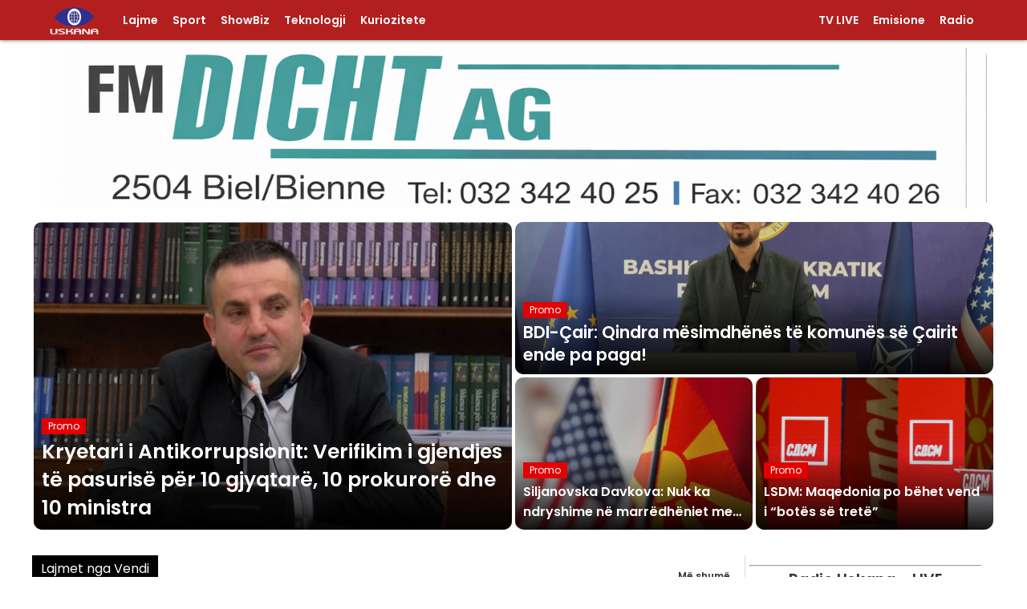

--- FILE ---
content_type: text/html; charset=UTF-8
request_url: https://uskana.mk/index.aspx
body_size: 4944
content:
<!DOCTYPE html>
<html>

<head>
    <title> TV USKANA</title>
    <meta charset="utf-8">
    <meta name="apple-mobile-web-app-capable" content="yes" />
    <meta name="viewport" content="width=device-width, initial-scale=1, maximum-scale=1.0, user-scalable=no">
    <link rel="shortcut icon" href="favicon.ico" />
    <meta property="og:title" content="TV USKANA" />
    <meta property="og:type" content="article" />
    <meta property="og:url" content=" https://uskana.mk" />
    <meta property="og:image" content="https://arholding.mk/IMG/logo.png" />
    <meta property="og:description" content=" TV USKANA" />
    <meta name="Description" CONTENT=" TV USKANA">

    <link rel="stylesheet" type="text/css" href="style.css">

</head>


<body>
    
 <header style="background: #b31e1e">
     <box onmouseleave="dropdownMenu()">
         <div class="left">
             <div onclick="location.href='index.aspx';" class="logo">
                 <img src="IMG/tvuskana.png">
                 <!-- TV USKANA -->
             </div>
             <nav>
                 <ul>
                     <li>
                         <a onmouseover="dropdownMenu(1)" id="m">Lajme</a>
                         <div class="dropdown" style="background: #b31e1e">
                             <div><a href="kategoria.aspx?cid=1">- nga Vendi</a></div>
                             <div><a href="kategoria.aspx?cid=11">- nga Rajoni</a></div>
                             <div><a href="kategoria.aspx?cid=12">- nga Bota</a></div>
                         </div>


                     </li>
                     <li><a href="kategoria.aspx?cid=2" id="m2">Sport</a></li>
                     <li><a href="kategoria.aspx?cid=3" id="m3">ShowBiz</a></li>
                     <li><a href="kategoria.aspx?cid=5" id="m5">Teknologji</a></li>
                     <li><a href="kategoria.aspx?cid=6" id="m6">Kuriozitete</a></li>
                 </ul>
             </nav>
         </div>


         <nav>
             <ul>
                 <li><a href="live.aspx" id="m1">TV LIVE</a></li>
                 <li><a href="#" id="m2">Emisione</a></li>
                 <li><a href="radio.aspx" id="m3">Radio</a></li>                 

             </ul>
         </nav>


         <nav2>
             <a href="live.aspx">TV LIVE</a>
             <a href="radio.aspx" id="m3">Radio</a>             <img onclick="menu()" src="IMG/menu.png">
         </nav2>

     </box>

     <menu id="menu">
         <!-- <img onclick="menu()" src="IMG/menuX.png"> -->
         <ul>
             <li><a href="index.aspx" id="mob1">Ballina</a></li>
             <li><a id="mob1">Lajme</a>
                 <div class="dropdownMOB">
                     <div><a href="kategoria.aspx?cid=1">- nga Vendi</a></div>
                     <div><a href="kategoria.aspx?cid=11">- nga Rajoni</a></div>
                     <div><a href="kategoria.aspx?cid=12">- nga Bota</a></div>
                 </div>

             </li>
             <li><a href="kategoria.aspx?cid=2" id="mob2">Sport</a></li>
             <li><a href="kategoria.aspx?cid=3" id="mob3">ShowBiz</a></li>
             <li><a href="kategoria.aspx?cid=5" id="mob5">Teknologji</a></li>
             <li><a href="kategoria.aspx?cid=6" id="mob6">Kuriozitete</a></li>

         </ul>

     </menu>
 </header>

 <header-space></header-space>



    <!-- <ads class="reklama1">
        <Div>Reklama</Div>
    </ads> -->
    <ads class="reklama1" >
        <img src="/reklama/uskana-header.jpg?1768658530">
    </ads>

    <box>
        <block class="F1">

            <a href="lajm.aspx?id=21926" style="background-image:url(UPLOAD/2026-01/post_21926.jpg)">
                         <div><b class="tag color7">Promo</b><span>Kryetari i Antikorrupsionit: Verifikim i gjendjes të pasurisë për 10 gjyqtarë, 10 prokurorë dhe 10 ministra</span></div>
                     </a><a href="lajm.aspx?id=21925" style="background-image:url(UPLOAD/2026-01/post_21925.png)">
                         <div><b class="tag color7">Promo</b><span>BDI-Çair: Qindra mësimdhënës të komunës së Çairit ende pa paga!</span></div>
                     </a><a href="lajm.aspx?id=21924" style="background-image:url(UPLOAD/2026-01/post_21924.jpg)">
                         <div><b class="tag color7">Promo</b><span>Siljanovska Davkova: Nuk ka ndryshime në marrëdhëniet me SHBA-në, vendimi për vizat është për shkak të politikës kufizuese të imigracionit</span></div>
                     </a><a href="lajm.aspx?id=21923" style="background-image:url(UPLOAD/2026-01/post_21923.jpg)">
                         <div><b class="tag color7">Promo</b><span>LSDM: Maqedonia po bëhet vend i “botës së tretë”</span></div>
                     </a>
        </block>
    </box>


    <box class="kutia">
        <content>

            <a href="kategoria.aspx?cid=1" class="block_emri color1">
                <div>Lajmet nga Vendi</div> <span>Më shumë</span>
            </a>

            <block class="B1">

                <a href="lajm.aspx?id=21926">
                    <img src="UPLOAD/2026-01/post_21926.jpg">
                    <div><b class="tag color1">Lajme</b><span>Kryetari i Antikorrupsionit: Verifikim i gjendjes të pasurisë për 10 gjyqtarë, 10 prokurorë dhe 10 ministra</span><i>17 January 2026</i></div>
                </a><a href="lajm.aspx?id=21925">
                    <img src="UPLOAD/2026-01/post_21925.png">
                    <div><b class="tag color1">Lajme</b><span>BDI-Çair: Qindra mësimdhënës të komunës së Çairit ende pa paga!</span><i>17 January 2026</i></div>
                </a><a href="lajm.aspx?id=21924">
                    <img src="UPLOAD/2026-01/post_21924.jpg">
                    <div><b class="tag color1">Lajme</b><span>Siljanovska Davkova: Nuk ka ndryshime në marrëdhëniet me SHBA-në, vendimi për vizat është për shkak të politikës kufizuese të imigracionit</span><i>17 January 2026</i></div>
                </a><a href="lajm.aspx?id=21923">
                    <img src="UPLOAD/2026-01/post_21923.jpg">
                    <div><b class="tag color1">Lajme</b><span>LSDM: Maqedonia po bëhet vend i “botës së tretë”</span><i>17 January 2026</i></div>
                </a><a href="lajm.aspx?id=21922">
                    <img src="UPLOAD/2026-01/post_21922.jpg">
                    <div><b class="tag color1">Lajme</b><span>Maqedoni, ministri i Mbrojtjes mbështet shërbimin e detyrueshëm ushtarak</span><i>17 January 2026</i></div>
                </a>
            </block>


            <br><br><br>

            <a href="kategoria.aspx?cid=11" class="block_emri color5">
                <div>Lajme nga rajoni dhe Bota</div> <span>Më shumë</span>
            </a>

            <block class="B2">
                <a href="lajm.aspx?id=21921">
                        <img src="UPLOAD/2026-01/post_21921.jpg">
                        <div><span>“Përmbytjet nga mbetjet, krim shqiptar”, Rama mbledh kryebashkiakët, kryeministri me kritika për pushtetin vendor: Duhet frenuar kjo lemeri</span><i>17 January 2026</i></div>
                    </a><a href="lajm.aspx?id=21920">
                        <img src="UPLOAD/2026-01/post_21920.jpg">
                        <div><span>Vëllezërit Gërvalla dhe Kadri Zeka përkujtohen nga krerët e shtetit</span><i>17 January 2026</i></div>
                    </a><a href="lajm.aspx?id=21919">
                        <img src="UPLOAD/2026-01/post_21919.jpg">
                        <div><span>Delegacioni ukrainas mbërrin në SHBA për bisedimet e paqes</span><i>17 January 2026</i></div>
                    </a><a href="lajm.aspx?id=21918">
                        <img src="UPLOAD/2026-01/post_21918.jpg">
                        <div><span>SHBA shpall bordin ndërkombëtar të Gazës</span><i>17 January 2026</i></div>
                    </a><a href="lajm.aspx?id=21901">
                        <img src="UPLOAD/2026-01/post_21901.jpg">
                        <div><span>182-vjetori i lindjes së Ismail Qemalit, Presidenti Begaj nderon themeluesin e shtetit shqiptar: Bëri realitet ëndrrën shekullore për liri dhe pavarësi</span><i>16 January 2026</i></div>
                    </a><a href="lajm.aspx?id=21900">
                        <img src="UPLOAD/2026-01/post_21900.jpg">
                        <div><span>Haradinaj viziton Thaçin dhe Veselin në Hagë: I pashë të motivuar dhe optimistë për aktgjykim lirues</span><i>16 January 2026</i></div>
                    </a>
            </block>

            <br><br><br>



            <a href="kategoria.aspx?cid=3" class="block_emri color3">
                <div>ShowBiz</div> <span>Më shumë</span>
            </a>

            <block class="B3">
                <a href="lajm.aspx?id=21912" style="background-image:url(UPLOAD/2026-01/post_21912.jpg)">
                    <div><b class="tag color3">ShowBiz</b><span>Mozzik paralajmëron EP-in e parë, këto janë detajet</span><i>17 January 2026</i></div>
                </a><a href="lajm.aspx?id=21911" style="background-image:url(UPLOAD/2026-01/post_21911.jpg)">
                    <div><b class="tag color3">ShowBiz</b><span>Alba dhe Limi pas përballjes së fortë përqafohen</span><i>17 January 2026</i></div>
                </a><a href="lajm.aspx?id=21893" style="background-image:url(UPLOAD/2026-01/post_21893.jpg)">
                    <div><b class="tag color3">ShowBiz</b><span>Debat i ashpër mes Inës dhe Brikenës në BBV: Do sponsor për të të paguar miss-in</span><i>16 January 2026</i></div>
                </a><a href="lajm.aspx?id=21892" style="background-image:url(UPLOAD/2026-01/post_21892.jpg)">
                    <div><b class="tag color3">ShowBiz</b><span>Yll Limani heq dorë nga performancat në klubet e natës, zbulon arsyen</span><i>16 January 2026</i></div>
                </a><a href="lajm.aspx?id=21873" style="background-image:url(UPLOAD/2026-01/post_21873.png)">
                    <div><b class="tag color3">ShowBiz</b><span>Arbana Osmani prezantuese e “Ferma VIP 3”, këto janë detajet</span><i>15 January 2026</i></div>
                </a>

            </block>




            <br><br><br>




            <a href="kategoria.aspx?cid=2" class="block_emri color2">
                <div>Sport</div> <span>Më shumë</span>
            </a>

            <block class="B4">

                <a href="lajm.aspx?id=21917">
                    <img src="UPLOAD/2026-01/post_21917.jpeg">
                    <div><b class="tag color2">Sport</b><span>Taulant Xhaka: Fanella kuqezi, nder dhe krenari</span><i>17 January 2026</i></div>
                </a><a href="lajm.aspx?id=21915">
                    <img src="UPLOAD/2026-01/post_21915.jpg">
                    <div><b class="tag color2">Sport</b><span>Ndarja nga jeta e Rocco Commisso, 1 minutë heshtje në të gjitha fushat, Gravina: La një gjurmë të pashlyeshme</span><i>17 January 2026</i></div>
                </a><a href="lajm.aspx?id=21897">
                    <img src="UPLOAD/2026-01/post_21897.jpg">
                    <div><b class="tag color2">Sport</b><span>Barcelona kalon në çerekfinalen e Kupës së Mbretit mes vuajtjesh</span><i>16 January 2026</i></div>
                </a><a href="lajm.aspx?id=21896">
                    <img src="UPLOAD/2026-01/post_21896.jpeg">
                    <div><b class="tag color2">Sport</b><span>Fabregasit nuk i del e keqja pas Milanit: Si t’ua shpjegoj djemve që humbëm? Bëmë 700 pasime dhe ata 200, humbëm tre topa dhe na shënuan 3</span><i>16 January 2026</i></div>
                </a><a href="lajm.aspx?id=21878">
                    <img src="UPLOAD/2026-01/post_21878.jpg">
                    <div><b class="tag color2">Sport</b><span>Shpërthen në lot, pas kualifkimit në finale të Kupës së Afrikës</span><i>15 January 2026</i></div>
                </a><a href="lajm.aspx?id=21877">
                    <img src="UPLOAD/2026-01/post_21877.jpg">
                    <div><b class="tag color2">Sport</b><span>​Gjysmë miliardi kërkesa për bileta për Kupën e Botës</span><i>15 January 2026</i></div>
                </a>
            </block>
            <br><br><br>
            <a href="kategoria.aspx?cid=5" class="block_emri color5">
                <div>Teknologji</div> <span>Më shumë</span>
            </a>

            <block class="B2">
                <a href="lajm.aspx?id=21910">
                        <img src="UPLOAD/2026-01/post_21910.jpg">
                        <div><span>‘iPhone 18’ vjen me ndryshime të mëdha, zbulohen specifikat e para të modeleve të reja</span><i>17 January 2026</i></div>
                    </a><a href="lajm.aspx?id=21909">
                        <img src="UPLOAD/2026-01/post_21909.jpg">
                        <div><span> Cilat vende po e përdorin inteligjencën artificiale më shumë?</span><i>17 January 2026</i></div>
                    </a><a href="lajm.aspx?id=21891">
                        <img src="UPLOAD/2026-01/post_21891.png">
                        <div><span>Ericsson do të shkurtojë 1,600 vende pune në Suedi</span><i>16 January 2026</i></div>
                    </a><a href="lajm.aspx?id=21890">
                        <img src="UPLOAD/2026-01/post_21890.jpg">
                        <div><span>Australia mbyll rreth 5 milionë llogari në rrjetet sociale të fëmijëve</span><i>16 January 2026</i></div>
                    </a><a href="lajm.aspx?id=21871">
                        <img src="UPLOAD/2026-01/post_21871.jpg">
                        <div><span>Omega ka dy orë të reja – ky dizajn do të krijojë zhurmë</span><i>15 January 2026</i></div>
                    </a>
            </block>

            <br><br>


            <a href="kategoria.aspx?cid=6" class="block_emri color6">
                <div>Kuriozitete</div> <span>Më shumë</span>
            </a>
            <block class="B5">


                <a href="lajm.aspx?id=21914">
                    <img src="UPLOAD/2026-01/post_21914.jpg">
                    <div><span>Historia e panjohur e mjekëve hebrenj në Shqipëri në vitet ’30-të </span><i>17 January 2026</i></div>
                </a><a href="lajm.aspx?id=21913">
                    <img src="UPLOAD/2026-01/post_21913.jpg">
                    <div><span>558-vjetori i vdekjes së Heroit Kombëtar, Gjergj Kastrioti Skënderbeu </span><i>17 January 2026</i></div>
                </a><a href="lajm.aspx?id=21895">
                    <img src="UPLOAD/2026-01/post_21895.jpg">
                    <div><span>“Travel and Tour World”, ja arsyet pse Berati është destinacioni i përsosur për vitin 2026? </span><i>16 January 2026</i></div>
                </a><a href="lajm.aspx?id=21894">
                    <img src="UPLOAD/2026-01/post_21894.jpg">
                    <div><span>“Thashethemet dhe cmira, e detyruan të largohej nga Tetari Popullor dhe të shkonte në Institutin e Lartë të Arteve…”/ Dëshmitë e rralla të kole </span><i>16 January 2026</i></div>
                </a><a href="lajm.aspx?id=21875">
                    <img src="UPLOAD/2026-01/post_21875.jpg">
                    <div><span> Historia e panjohur e tre shqiptarëve që drejtuan Rumaninë </span><i>15 January 2026</i></div>
                </a>            </block>




            <br><br><br><br>
        </content>

        <sidebar>
            <!-- <a style="background: #b31e1e" href="live.aspx" class="btn-live">TV USKANA  LIVE</a> -->

    <hr>
    <div>
        <div class="radioTitle">Radio Uskana - LIVE</div>
        <!-- <div id="radioMeta"></div>-->
    </div>
    <img id="radioIMG" src="IMG/radioPlay.png" onclick="playRadio()" > 
     <audio id="myAudio" src="radioProxy.aspx"></audio>

    
<script>
    var radioImg=document.getElementById('radioIMG');
    function playRadio() {
        var audio = document.getElementById("myAudio");
        
        if (audio.paused == false){
            audio.pause();
            radioImg.src='IMG/radioPlay.png';
        }
        else{
            audio.play();
            radioImg.src='IMG/radioStop.png';
        }
    }
    var refreshId = setInterval(function() {
        $.get("radioMeta.aspx", function(data) {
            $("#radioMeta").html(data);
        });
    }, 10000);

    
</script>

<hr>
<!-- <div class="reklama2" >Reklama <Br> 250px X 250px</div> -->
<img class="reklama2" src="/reklama/uskana-sidebar.jpg?1768658530">

<img src="IMG/sidebar_tvuskana.png">
<!-- <iframe src="https://www.facebook.com/plugins/page.php?href=https%3A%2F%2Fwww.facebook.com%2FUskana1993&tabs=&width=288&height=500&small_header=false&adapt_container_width=true&hide_cover=false&show_facepile=true&appId=1383351688580571" width="330" height="216px" style="border:none;overflow:hidden" scrolling="no" frameborder="0" allowTransparency="true" allow="encrypted-media"></iframe> -->
<!-- <img class="reklama" src="UPLOAD/reklama.png"> -->
        </sidebar>
    </box>

    <Script>
        const slider = document.querySelector('.B3');
        let isDown = false;
        let startX;
        let scrollLeft;

        slider.addEventListener('mousedown', (e) => {
            isDown = true;
            slider.classList.add('active');
            startX = e.pageX - slider.offsetLeft;
            scrollLeft = slider.scrollLeft;
        });
        slider.addEventListener('mouseleave', () => {
            isDown = false;
            slider.classList.remove('active');
        });
        slider.addEventListener('mouseup', () => {
            isDown = false;
            slider.classList.remove('active');
        });
        slider.addEventListener('mousemove', (e) => {
            if (!isDown) return;
            e.preventDefault();
            const x = e.pageX - slider.offsetLeft;
            const walk = (x - startX) * 3; //scroll-fast
            slider.scrollLeft = scrollLeft - walk;
            console.log(walk);
        });
    </script>



    
<footer>
    <div class="info">
        <div><img src="IMG/ndihma-teknike.png"> Metodija Stojanoski, Kërçovë</div>
        <div><img src="IMG/mail.png">+389 73 221 330</div>
        <div><img src="IMG/info.png">&#116;&#118;&#117;&#115;&#107;&#97;&#110;&#97;&#64;&#121;&#97;&#104;&#111;&#111;&#46;&#99;&#111;&#109;</div>
        <div><img src="IMG/call.png">+389 73 221 330</div>
    </div>
    <div class="copyright">
        <span>Copyright © TV USKANA</span> &nbsp; - &nbsp; <a href="https://arholding.mk/?lng=al">Dizajnimi dhe Zhvillimi: <b>AR HOLDING Dooel</b></a>

     </div>
</footer>
<script src='assets/jq.js'></script>
<script>

function menu(){
    // $('#menu').slideToggle();   
    $('#menu').animate({'width': 'toggle'});



}
function dropdownMenu(val){
    kjo=event.target;
    if(val==1){
        $('.dropdown').css('display','none');   
        $(kjo).next().css('display','flex');   
    }else{
        $('.dropdown').css('display','none');   
    }
}

</script>
<script defer src="https://static.cloudflareinsights.com/beacon.min.js/vcd15cbe7772f49c399c6a5babf22c1241717689176015" integrity="sha512-ZpsOmlRQV6y907TI0dKBHq9Md29nnaEIPlkf84rnaERnq6zvWvPUqr2ft8M1aS28oN72PdrCzSjY4U6VaAw1EQ==" data-cf-beacon='{"version":"2024.11.0","token":"18d83b09bacc4e86b5081be5d1b23dc5","r":1,"server_timing":{"name":{"cfCacheStatus":true,"cfEdge":true,"cfExtPri":true,"cfL4":true,"cfOrigin":true,"cfSpeedBrain":true},"location_startswith":null}}' crossorigin="anonymous"></script>
</body>

</html>

--- FILE ---
content_type: text/css
request_url: https://uskana.mk/style.css
body_size: 5090
content:
/* @font-face {
    font-family:"proxima_nova_reg";
    src: url("assets/proxima_nova_reg-webfont.ttf") format("truetype");
  } */
@import url('https://fonts.googleapis.com/css2?family=Poppins:wght@400;500;600&display=swap');
html{line-height:1.15;-webkit-text-size-adjust:100%}body{margin:0}main{display:block}h1{font-size:2em;margin:.67em 0}hr{box-sizing:content-box;height:0;overflow:visible}pre{font-family:monospace,monospace;font-size:1em}a{background-color:transparent}abbr[title]{border-bottom:none;text-decoration:underline;text-decoration:underline dotted}b,strong{font-weight:bolder}code,kbd,samp{font-family:monospace,monospace;font-size:1em}small{font-size:80%}sub,sup{font-size:75%;line-height:0;position:relative;vertical-align:baseline}sub{bottom:-.25em}sup{top:-.5em}img{border-style:none}button,input,optgroup,select,textarea{font-family:inherit;font-size:100%;line-height:1.15;margin:0}button,input{overflow:visible}button,select{text-transform:none}[type=button],[type=reset],[type=submit],button{-webkit-appearance:button}[type=button]::-moz-focus-inner,[type=reset]::-moz-focus-inner,[type=submit]::-moz-focus-inner,button::-moz-focus-inner{border-style:none;padding:0}[type=button]:-moz-focusring,[type=reset]:-moz-focusring,[type=submit]:-moz-focusring,button:-moz-focusring{outline:1px dotted ButtonText}fieldset{padding:.35em .75em .625em}legend{box-sizing:border-box;color:inherit;display:table;max-width:100%;padding:0;white-space:normal}progress{vertical-align:baseline}textarea{overflow:auto}[type=checkbox],[type=radio]{box-sizing:border-box;padding:0}[type=number]::-webkit-inner-spin-button,[type=number]::-webkit-outer-spin-button{height:auto}[type=search]{-webkit-appearance:textfield;outline-offset:-2px}[type=search]::-webkit-search-decoration{-webkit-appearance:none}::-webkit-file-upload-button{-webkit-appearance:button;font:inherit}details{display:block}summary{display:list-item}template{display:none}[hidden]{display:none}a,abbr,acronym,address,applet,article,aside,audio,b,big,blockquote,body,canvas,caption,center,cite,code,dd,del,details,dfn,div,dl,dt,em,embed,fieldset,figcaption,figure,footer,form,h1,h2,h3,h4,h5,h6,header,hgroup,html,i,iframe,img,ins,kbd,label,legend,li,mark,menu,nav,object,ol,output,p,pre,q,ruby,s,samp,section,small,span,strike,strong,sub,summary,sup,table,tbody,td,tfoot,th,thead,time,tr,tt,u,ul,var,video{margin:0;padding:0;border:0;font-size:100%;font:inherit;vertical-align:baseline}article,aside,details,figcaption,figure,footer,header,hgroup,menu,nav,section{display:block}body{line-height:1}ol,ul{list-style:none}blockquote,q{quotes:none}blockquote:after,blockquote:before,q:after,q:before{content:'';content:none}table{border-collapse:collapse;border-spacing:0}b{font-weight: bold;}
*{font-family: 'Poppins', sans-serif;}
/* *{font-family: 'proxima_nova_reg', sans-serif;} */
i{
    font-family:"Open Sans", sans-serif;
    font-size:11px;
    color:#adadad;
}
body { 
    font-family: 'Poppins', sans-serif;
    /* font-family: 'proxima_nova_reg', sans-serif; */
    box-sizing: border-box;
    /* background: #f7f7f7; */
    -webkit-touch-callout: none;
    -webkit-user-select: none;
    -khtml-user-select: none;
    -moz-user-select: none;
    -ms-user-select: none;
    user-select: none;
    font-size: 14px;

}
a,
div,
input {
    text-decoration: none;
    color: #333;
    outline: none;
    background: none;
    -webkit-tap-highlight-color: transparent;
}
ar {
    display: block;
}


header{
    z-index: 5;
    position: fixed;
    left: 0px;
    top: 0px;
    width: 100%;
    height: 50px;
    transition: all .2s ease-out;
    -webkit-transition: all .2s ease-out;
    -moz-transition: all .2s ease-out;
    -ms-transition: all .2s ease-out;
    -webkit-box-shadow: 0px 0px 5px 0px rgba(0,0,0,0.59);
    -moz-box-shadow: 0px 0px 5px 0px rgba(0,0,0,0.59);
    box-shadow: 0px 0px 5px 0px rgba(0,0,0,0.59);
    background: #b31e1e;
 }
 header .left{
    display: flex;
 }
header box{
    display: flex;
    justify-content: space-between;
    align-items: center;
}
header-space{
    height: 60px;
    display: block;
}
header .logo{
    color: white;
    padding: 4px;
    font-weight: bold;
    font-size: 22px;
    padding-left: 22px;
    cursor: pointer;
    display: flex;
    align-items: center;
}
header .logo img{
    max-height: 37px;
}
header ul{
    display: flex;
    align-items: center;
    margin: 0px 17px;
    font-size: 14px;
    font-weight: 300;
    line-height: 16px;
    /* text-transform: uppercase; */
    padding-top: 2px;
}
header ul li{
    position: relative;
}
header li a{
    color: #fff;
    font-weight: bold;
    cursor: pointer;
    outline: none;
    margin: 0 9px;
}


header a { 
    display: inline-block;
}
header a.active:after {
    display:block;
    content: '';
    border-bottom: solid 3px #ff9700;  
    transform: scaleX(1);  
    transition: transform 250ms ease-in-out;
}

header a:after {
  display:block;
  content: '';
  border-bottom: solid 3px #fff;  
  transform: scaleX(0);  
  transition: transform 250ms ease-in-out;
}
header a:hover:after { 
    transform: scaleX(1);
    /* transform-origin:50% 100%; */
    transform-origin:  0% 50%;
}

nav .dropdown{
    position: absolute;
    display: none;
    flex-direction: column;
    background: #4d4fbb;
    top: 33px;
    left: 0;
    width: 130px;
    box-shadow: 1px 1px 2px 0px rgba(0,0,0,0.59);
}

nav .dropdown a{
    margin: 6px 12px;
 }
nav .dropdown a:after { 
    border-bottom: solid 2px #fff;  
} 

menu .dropdownMOB >div{
    margin: 5px 0px;
}
menu .dropdownMOB >div a{
    font-size: 16px;
}


nav {
    display: flex;
}
nav2 {
    align-items: center;
    justify-content: center;
    padding-right: 6px;
    display: none;
}

nav2 img{
    width: 32px;
}
nav2 a{
    font-weight: bold;
    margin-right: 17px;
    font-size: 11px;
    color: #fff;
    padding: 12px 2px;
    cursor: pointer;
}
menu{
    display: none;
}
menu ul {
    margin-top: 25px;
    display: block;
 }
menu ul li{
    margin: 20px 0px;
}
 
 
menu{
    position: fixed;
    top: 0px;
    left: 0px;
    width: 65%;
    height: 100vh;
    background: #3C3C3C;
    z-index: 9;
}
menu > img{
    width: 32px;
    display: block;
    position: absolute;
    right: 0px;
    top: 0px;
    padding: 10px;
}



box{
    display: block;
}
box,.box{
    height: 100%;
    margin: auto;
    width: 1200px;
}


content{
    width:calc(100% - 330px);
    display: block;
}
sidebar{
    width: 300px;
    display: block;
    position: sticky;
    top: 63px;
    height: 93vh;
    border-left: 1px solid #d8d8d8;
    margin-left: 18px;
    padding: 5px;
    box-sizing: border-box;
    flex-shrink: 0;
    flex-grow: 0;

}
sidebar *{
    box-sizing: border-box;
    max-width: 300px!important;
}
sidebar img{
    width: 100%;
}

.radioTitle {
    text-align: center;
    font-size: 19px;
    font-weight: bold;
}

#radioMeta {
    font-family: cursive;
    padding: 5px;
    font-size: 15px;
    line-height: 18px;
    text-align: center;
}


#radioIMG {
    max-width: 100%;
}




a.btn-live {
    display: block;
    text-align: center;
    background: #dc0909;
    margin: 5px 0px;
    padding: 10px;
    color: #fff;
    font-weight: bold;
    font-size: 20px;
}

.kutia{
    display: flex;
    margin-top: 30px;

}



.tag{
    background: #9900bf;
    padding: 4px 8px;
    font-size: 12px;
    color: #fff;
    display: inline-block;
    font-weight: 400;
}
 
 
 

.block_emri{
    display: flex;
    justify-content: space-between;
    align-items: flex-end;
    border-bottom:2px  solid #000;
}
.block_emri div{
    background: #000;
    color: #fff;
    padding: 7px 11px;
     font-size: 16px;
    line-height: 20px;-weight: bold;
}
.block_emri span{
    font-size: 12px;
    padding-bottom:2px;
    font-weight: bold;
}

.block_emri.color1{ border-bottom:2px  solid #000000;}
.block_emri.color1 div,b.color1,faqe .color1{ background: #000000;}

.block_emri.color2{ border-bottom:2px  solid #28a701;}
.block_emri.color2 div,b.color2,faqe .color2{ background: #28a701;}

.block_emri.color3{    border-bottom:2px  solid #ff4274;}
.block_emri.color3 div,b.color3,faqe .color3{  background: #ff4274;}

.block_emri.color4{ border-bottom:2px  solid #00a6cf;}
.block_emri.color4 div,b.color4,faqe .color4{ background: #00a6cf;}

.block_emri.color5{ border-bottom:2px  solid #006699;}
.block_emri.color5 div,b.color5,faqe .color5{ background: #006699;}

.block_emri.color6{ border-bottom:2px  solid #aa17b5;}
.block_emri.color6 div,b.color6,faqe .color6{ background: #aa17b5;}

.block_emri.color7{ border-bottom:2px  solid #e20000;}
.block_emri.color7 div,b.color7,faqe .color7{ background: #e20000;}


img.reklama{
    max-width: 100%;

}

faqe{
    display: flex;
    justify-content: center;
    align-items: center;
    margin: 5px auto 15px;
}
faqe a{
    background: #ad0a0a;
    padding: 10px 20px 9px;
    color: #fff;
} 
faqe div{
    font-size: 19px;
    padding: 4px 18px;
    margin: 0px 10px;
}
footer{
    display: flex;
    flex-direction: column;
    justify-content: space-evenly;
    background: #313131;
    min-height: 200px;
    border-bottom: 1px solid #313131;
    /* background: #3c3c3c; */
}

footer .info{
    display: flex;
    align-items: center;
    justify-content: space-evenly;
}

footer .info img{
    width: 20px;
    vertical-align: -4px;
    padding-right: 4px;
}
footer .info div{
    color: #fff;
}

footer .copyright{
    color: #fff;
    text-align: center;
    line-height: 24px;

}
footer a {
    color: #fff;
    text-align: center;
}




/* lajm */

lajmi{
    
}
lajmi #titulli{
    font-size: 33px;
    line-height: 39px;
    font-weight: bold;
    padding: 10px 13px;
    display: block;
}
lajmi #imgBaza{
    max-width: 60%;
    max-height: 376px;    
    border-radius: 3px;
    float:left;
    margin-right: 11px;
    box-shadow: 1px 2px 12px -6px rgba(0,0,0,0.75);
}
lajmi #teksti{
    font-size: 18px;
    line-height: 27px;
    padding: 10px 0px 5px 0px;
}
lajmi #teksti::first-letter {
    font-weight: bold;
    font-size: 35px;
}
lajmi #teksti img,
lajmi #teksti iframe{
    max-width: 100%;
    max-height: 600px;
}

.clear{
    clear: both;
    content:'';
}


#share{
    display: flex;
    justify-content: center;
}
#share img {
    width: 40px;
    padding: 4px;
    margin: 0px 4px;
}



.live{
    text-align: center;
}
.live > div{
    font-weight: bold;
    font-size: 22px;
    padding: 6px;
}















/* ALL BLOCK */
block i:before{
    content: '';
    background-image: url(IMG/ora.png);
    background-repeat: no-repeat;
    width: 8px;
    height: 9px;
    color: #fff;
    background-size: contain;
    display: inline-block;
    padding-right: 3px;
}

block a{
    cursor: pointer;
}





/* F1 */
block.F1{
    display: grid;
    grid-template-columns: 2FR 1FR 1FR;
    margin-top: 15px;
}

block.F1 > a{
    min-height: 190px;
    margin: 2px;
    border-radius: 10px;
    background-size: cover;
    background-position: center;
    position: relative;
}
block.F1 .tag{
    margin-bottom: 4px;
}
block.F1 > a:before{
    position: absolute;
    content: '';
    width: 100%;
    height: 100%;
    left: 0;
    top: 0;
    background-color: rgba(0, 0, 0, 0.15);
    pointer-events: none;
    border-radius: 10px;
    transition:background-color 0.7s ease-out;
}

block.F1 > a:hover::before{
    background-color: rgba(0, 0, 0, 0);
}
block.F1 div{
    position: absolute;
    bottom: 0px;
    font-weight: bold;
    padding: 10px;
     color: white;
    background: linear-gradient(to top,rgba(0,0,0,.9) 0,rgba(0,0,0,0) 100%);
    border-radius: 12px;
}
block.F1 span{
    font-size: 16px;
    line-height: 25px;
    overflow: hidden;
    display: -webkit-box;
    -webkit-line-clamp: 2;
    -webkit-box-orient: vertical
}
/*
block.F1 i{
    display: none;
}
block.F1 i::before{
    background-image: url(IMG/ora_fff.png);
} */

block.F1 a:nth-child(1){
    grid-row: 1 / span 2;
}
block.F1 a:nth-child(1) span{
    font-size: 25px;
    line-height: 35px;
    -webkit-line-clamp: 3;
}


block.F1 a:nth-child(2){
    grid-column: 2 / span 2;
}
block.F1 a:nth-child(2) span{
    font-size: 21px;
    line-height: 28px;
}






/* F2 */
block.F2{
    display: grid;
    grid-template-columns: 1FR 1FR 1FR 1FR;
    margin-top: 15px;
}


block.F2 > a{
    min-height: 190px;
    margin: 2px;
    border-radius: 10px;
    background-size: cover;
    background-position: center;
    position: relative;
     
}

block.F2 > a:before{
    position: absolute;
    content: '';
    width: 100%;
    height: 100%;
    left: 0;
    top: 0;
    background-color: rgba(0, 0, 0, 0.15);
    pointer-events: none;
    border-radius: 10px;
    transition:background-color 0.7s ease-out;
     
}

block.F2 > a:hover::before{
    background-color: rgba(0, 0, 0, 0);

}
 
block.F2 div{
    position: absolute;
    bottom: 0px;
    font-weight: bold;
    padding: 10px;
     color: white;
    background: linear-gradient(to top,rgba(0,0,0,.9) 0,rgba(0,0,0,0) 100%);
    border-radius: 12px;
}
block.F2 span{
    font-size: 19px;
    line-height: 25px;
    overflow: hidden;
    display: -webkit-box;
    -webkit-line-clamp: 2;
    -webkit-box-orient: vertical
}
block.F2 i::before{
    background-image: url(IMG/ora_fff.png);
} 



/* B1 */
block.B1{
    display: grid;
    grid-template-columns: 1FR 1FR;
    margin-top: 15px;
}
block.B1 > a{
    display: flex;
    align-items: center;
    margin: 0px 2px;
    margin-left: 11px;
    background-size: cover;
    background-position: center;
    border-bottom: 1px solid #dddddd;
}

block.B1 img{
    height: 85px;
    width: 100%;
    max-width: 130px;
    margin: 4px 8px;
    margin-left: 0px;
    box-sizing: border-box;
    border-radius: 10px;
    object-position: center;
    object-fit: cover;
}
block.B1 div{
    display: flex;
    flex-direction: column;
    justify-content: space-evenly;
}
block.B1 span{
    font-size: 14px;
    font-weight: bold;
    line-height: 18px;
    color: #111;
    padding: 0px 6px;
    overflow: hidden;
    display: -webkit-box;
    -webkit-line-clamp: 3;
    -webkit-box-orient: vertical
}
block.B1 .tag{
    display: none;
}

block.B1 a:nth-child(1){
    grid-row: 1 / span 4;
    grid-column: 1 / span 1;
    flex-direction: column;
    position: relative;
     border-bottom: none;
}
block.B1 a:nth-child(1) div{
    position: absolute;
    bottom: 0px;
    font-weight: bold;
    padding: 10px;
    color: white;
    background: linear-gradient(to top,rgba(0,0,0,.9) 0,rgba(0,0,0,0) 100%);
    border-radius: 12px;
    display: block;
}
block.B1 i{
    padding-left: 5px;
    color:#777777;
    margin-top: 5px;

}
block.B1 a:nth-child(1) .tag{
    display: inline-block;
    margin-left: 7px;
    margin-bottom: 5px;
}
block.B1 a:nth-child(1) img{
    height: 100%;
    max-width: 100%;
    max-height: 376px;

    margin: 0px 0px;
}
block.B1 a:nth-child(1) span{
    font-size: 19px;
    line-height: 23px;
    color: #fff;
}
block.B1 a:nth-child(1) i{
    color:#adadad;
}
block.B1 a:nth-child(1) i::before{
    background-image: url('IMG/ora_fff.png');
}




/* B2 */
block.B2{
    display: grid;
    grid-template-columns: 1FR 1FR 1FR;
    margin-top: 15px;
}

block.B2 a{
    margin:0px 10px;
}
block.B2 img{
    height: 100%;
    border-radius: 11px;
    width: 100%;
    max-width: 100%;
    max-height: 150px;
    object-fit: cover;
}

block.B2 div{
    margin-bottom: 18px;
}
block.B2 span{
    font-size: 14px;
    font-weight: 700;
    line-height: 21px;
    overflow: hidden;
    display: -webkit-box;
    -webkit-line-clamp: 2;
    -webkit-box-orient: vertical;
    padding-top: 4px;
}

block.B2 i{
    color:#777777;
}




/* B3 */
block.B3{
    display: inline-block;
    margin-top: 15px;
    width: 100%;
    overflow-x: scroll;
    overflow-y: hidden;
    white-space: nowrap;
    -webkit-overflow-scrolling: touch;
}
block.B3::-webkit-scrollbar {
      display: none;
    }

block.B3 a{
    display: inline-block;
    height: 274px;
    width: 200px;
    margin: 2px 9px;
    border-radius: 10px;
    background-size: cover;
    background-position: center;
    position: relative;
    overflow: hidden;
    box-shadow: 0px 0px 0px 0px rgba(0, 0, 0, 0.6);
}
block.B3 > a:before{
    position: absolute;
    content: '';
    width: 100%;
    height: 100%;
    left: 0;
    top: 0;
    background-color: rgba(0, 0, 0, 0.15);
    pointer-events: none;
    border-radius: 10px;
    transition:background-color 0.7s ease-out;
}

block.B3 > a:hover::before{
    background-color: rgba(0, 0, 0, 0);
}
block.B3 div{
    position: absolute;
    height: auto;
    bottom: 0;
    background: linear-gradient(to top,rgba(0,0,0,.9) 0,rgba(0,0,0,0) 100%);
    padding: 10px 12px;
    border-radius: 0 0 10px 10px;
    white-space: break-spaces;

}


block.B3 span{
    font-size: 14px;
    line-height: 22px;
    color: #fff;
    overflow: hidden;
    display: -webkit-box;
    -webkit-line-clamp: 2;
    -webkit-box-orient: vertical;
    font-weight: 500;
}
block.B3 i{
    color: #adadad;
}
block.B3 i:before{
    background-image: url("IMG/ora_fff.png");
}




/* B4 */
block.B4{
    display: grid;
    grid-template-columns: 1FR 1FR;
    margin-top: 15px;
    column-gap: 20px;
}

block.B4 > a{
    display: flex;
    min-height: 71px;
    margin: 9px 2px;
    padding-bottom: 6px;
     align-items: stretch;
    background-position: center;
    border-bottom: 1px solid #dddddd;
}

block.B4 img{
    height: 70px;
    width: 100px;
    max-width: 100px;
    box-sizing: border-box;
    border-radius: 9px;
    object-position: center;
    object-fit: cover;
}

block.B4 img:before{
    position: absolute;
    content: '';
    width: 100%;
    height: 100%;
    left: 0;
    top: 0;
    background-color: rgba(0, 0, 0, 0.15);
    pointer-events: none;
    border-radius: 10px;
    transition:background-color 0.7s ease-out;
}
block.B4 div{
    display: flex;
    flex-direction: column;
    justify-content: space-evenly;
}
block.B4 span{
    font-size: 14px;
    font-weight: 700;
    line-height: 20px;
    padding: 0px 6px;
    overflow: hidden;
    display: -webkit-box;
    -webkit-line-clamp: 2;
    -webkit-box-orient: vertical
}
block.B4 .tag{
    display: none;
    width: 33px;
    text-align: center;
    margin-left: 7px;
    margin-bottom: 6px;
}
block.B4 i{
    padding-left: 6px;
    padding-top: 3px;
}
block.B4 a:nth-child(1) .tag,
block.B4 a:nth-child(2) .tag{
    display: inline-block;
}
block.B4 a:nth-child(1),
block.B4 a:nth-child(2){
    grid-row: 1 / span 4;
    flex-direction: column;
    position: relative;
    align-items: normal;

}
block.B4 a:nth-child(1) div,
block.B4 a:nth-child(2) div{
    padding: 5px 11px;
    position: absolute;
    bottom: 0;
    left: 0px;
    color: #fff;
    background: linear-gradient(to top,rgba(0,0,0,.9) 0,rgba(0,0,0,0) 100%);
    border-radius: 10px;
}
block.B4 a:nth-child(1) img,
block.B4 a:nth-child(2) img{
    height: 250px;
    max-width: 100%;
    width: 100%;
}
block.B4 a:nth-child(1) span,
block.B4 a:nth-child(2) span{
    font-size: 20px;
    line-height: 23px;
    -webkit-line-clamp: 2;
 }

block.B4 a:nth-child(1) i,
block.B4 a:nth-child(2) i{
    color: #adadad;
}
block.B4 a:nth-child(1) i::before,
block.B4 a:nth-child(2) i::before{
    background-image: url(IMG/ora_fff.png);
}








/* B5 */
block.B5{
    display: grid;
    grid-template-columns: 1FR 1FR 1FR;
    margin-top: 15px;
}

block.B5 a{
    margin: 7px 3px;
    position: relative;
}
block.B5 img{
    height: 100%;
    width: 100%;
    max-width: 100%;
    max-height: 175px;
    object-fit: cover;
}
block.B5 div{
    position: absolute;
    bottom: 0px;
    font-weight: bold;
    padding: 10px;
    color: white;
    background: linear-gradient(to top,rgba(0,0,0,.9) 0,rgba(0,0,0,0) 100%);
    /* border-radius: 12px; */
}
block.B5 span{
    font-size: 14px;
    font-weight: 700;
    line-height: 21px;
    overflow: hidden;
    display: -webkit-box;
    -webkit-line-clamp: 2;
    -webkit-box-orient: vertical;
    padding-top: 4px;
}

block.B5 i{
    color:#adadad;
}
block.B5 i::before{
    background-image: url('IMG/ora_fff.png');
}




/* B6 */
block.B6{
    display: grid;
    grid-template-columns: 1FR ;
    margin-top: 15px;
}

block.B6 a{
    display: flex;
    flex: 0 0;
    margin: 7px 3px;
    padding-bottom: 18px;
    border-bottom: 1px solid #e2e2e2;
 }
block.B6 img{
    width: 300px;
    height: 187px;
    flex-shrink: 0;
    object-fit: cover;
 }

 block.B6 a:hover img {
    filter: grayscale(0.8);
    transition: .3s ease-in-out;

}
block.B6 div{
    font-weight: bold;
    padding: 10px;
 
 }
block.B6 span{
    font-size: 17px;
    font-weight: 700;
    line-height: 23px;
    overflow: hidden;
    display: -webkit-box;
    -webkit-line-clamp: 5;
    -webkit-box-orient: vertical;
    padding-top: 4px;
}
block.B6 .tag{
    padding: 8px 10px 6px;
}
block.B6 i{
    color: #777;
    margin-top: 6px;
    padding-left: 6px;
}
block.B6 i::before{
    background-image: url('IMG/ora.png');
}



.reklama1{
    display: flex;
    align-items: center;
    justify-content: center;
    margin: auto;
}

.reklama1 div,
.reklama1 img{
    background: grey;
    width: 100%;
    max-width: 1180px;
    height: 200px;
    border-radius: 10px;
    display: flex;
    align-items: center;
    justify-content: center;
    color: #fff;
    font-size: 24px;
    letter-spacing: 11px;
    object-fit: fill;
}


.reklama2{
    display: flex;
    align-items: center;
    justify-content: center;
    width: 100%;
    height: 250px;
    background: grey;
    color: #fff;
    text-align: center;
    font-size: 20px;
    line-height: 37px;
    border-radius: 11px;
    object-fit: fill;
}


.reklama3{
    display: flex;
    align-items: center;
    justify-content: center;
}

.reklama3 div,
.reklama3 img{
    background: grey;
    width: 100%;
    max-width: 1180px;
    height: 200px;
    border-radius: 10px;
    display: flex;
    align-items: center;
    justify-content: center;
    color: #fff;
    font-size: 24px;
    letter-spacing: 11px;
    object-fit: fill;
}













@media only screen and (max-width: 1200px) {
    box,.box {
        width: 1014px;
    }
}

@media only screen and (max-width: 1024px) {
    .kutia {
        flex-direction: column;
        justify-content: center;
    }
    sidebar{
        width: 100%;
        display: grid;
        justify-content: center;
        align-items: self-start;
        grid-template-columns: repeat(3, 1FR);
        position: static;
        height: auto;
        border-left: none;
        margin-left: 0px;
        padding: 0px;
    }
    sidebar * {
        padding: 2px;
    }
    box,.box {
        width: 100%;
    }
    content{
        width: 100%;
    }
}

@media only screen and (max-width: 960px) {
    nav {
        display: none;     
    }
    nav2 {
        display: flex;
    }
    
    sidebar{
        grid-template-columns: repeat(2, 1FR);
    }
    box,.box {
        padding: 0px 10px;
        box-sizing: border-box;
    }
  
    lajmi #imgBaza{
        max-width: 50%;
    }
    content{
        padding: 0px 10px;
        box-sizing: border-box;
    }
    footer .info{
        flex-direction: column;
    }
    footer .info div{
        margin: 10px;
    }


    header li a{
    font-size: 17px;
    margin: 2px 9px;
    }












    block.F1 a:nth-child(1) span {
        font-size: 22px;
        line-height: 29px;
    }
    block.F1 a:nth-child(2) span {
        font-size: 16px;
        line-height: 23px;
    } 
    
 

    block.B3 a {
        height: 250px;
        width: 215px;
    }

    block.B6 img {
        width: 240px;
        height: 150px;
    }
   
   
}

@media only screen and (max-width: 680px) {
    sidebar{
        grid-template-columns:1FR;
        justify-items: center;
    }
    sidebar *{
        width: 100%;
    }



    box,.box {
        padding: 3px;
    }
    lajmi #imgBaza{
        max-width: 100%;
        margin-bottom: 10px;
    }
    .kutia{
        margin-top:10px;
    }


    block.F1 {
        grid-template-columns: 1FR 1FR;
    }
    block.F1 a:nth-child(1) {
        grid-row: 1 / span 1;
        grid-column: 1/ span 2;
    }
    block.F1 a:nth-child(2){
     grid-column: 1 / span 1;
    }
    block.F1 a:nth-child(4){
        display: none;
    }

    block.F2{
        grid-template-columns: 1FR 1FR;
    }
    block.F2 a{
        display: none;
    }
    block.F2 a:nth-child(1){
        display: block;
        grid-row: 1/ span 1;
    }   

    block.F2 a:nth-child(1) span{
        font-size: 19px;
        line-height: 25px;
    }

    block.F2 a:nth-child(2){
        display: block;
    }

    
    block.B2{
        grid-template-columns: 1FR 1FR;
    }
    block.B4{
        display: block;
    }
    block.B4 > a{
        justify-content: flex-start;
    }
    block.B4 a:nth-child(1), block.B4 a:nth-child(2){
        margin: 10px;
        max-width: 100%;
        box-sizing: border-box;
    }

    block.B5 {
         grid-template-columns: 1FR 1FR;
    }
}



@media only screen and (max-width: 490px) {
    
    content{
        padding: 0px 5px;
        box-sizing: border-box;
    }
    #share img {
        width: 35px;
        padding: 3px;
        margin: 0px 2px;
    }

    block.F1{
        margin-top: 3px;
    }
    block.F2{
        grid-template-columns: 1FR ;
    }
    block.F2 a{
        display: none;
    }
    block.F2 a:nth-child(1){
        display: block;
        grid-row: 1/ span 1;
    }   

    block.B1{
        grid-template-columns: 1FR;

    }
   
    block.B1 a:nth-child(1){
        grid-row: auto;
        grid-column: auto;
        flex-direction: row;
        position: relative;
        border-bottom: none;
    }
    block.B1 a:nth-child(1) img{
        width: 100%;
    }

    block.B2{
        grid-template-columns: 1FR;
    }

    block.B5 {
        grid-template-columns: 1FR;
    }

    block.B6 a{
        flex-direction: column-reverse;
    }
    block.B6 img {
        width: 100%;
        height: auto;
        max-height: 350px;
        padding-top: 3px;
        border-radius: 5px;
    }
    block.B6 div{
        padding: 0;
        word-break: break-word;
    }

    .live iframe{
        max-height: 250px;
    }
    lajmi #imgBaza{
        margin-right: 0px;
    }
}




